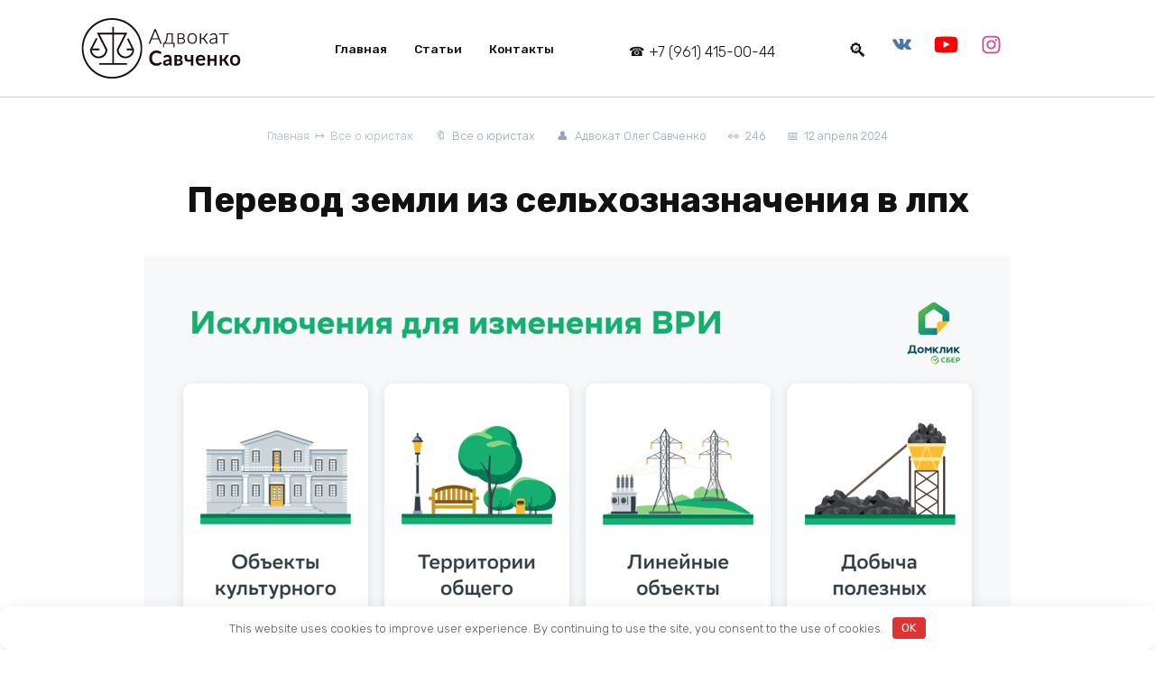

--- FILE ---
content_type: text/html; charset=UTF-8
request_url: https://advokat-savchenko.ru/perevod-zemli-iz-selhoznaznacheniya-v-lph/
body_size: 13346
content:
<!doctype html> <html lang="ru-RU" prefix="og: https://ogp.me/ns#"> <head> <meta charset="UTF-8"> <meta name="viewport" content="width=device-width, initial-scale=1"> <script>
window.koko_analytics = {"url":"https:\/\/advokat-savchenko.ru\/wp-admin\/admin-ajax.php?action=koko_analytics_collect","site_url":"https:\/\/advokat-savchenko.ru","post_id":56,"path":"\/perevod-zemli-iz-selhoznaznacheniya-v-lph\/","method":"cookie","use_cookie":true};
</script> <title>Перевод земли из сельхозназначения в лпх - advokat-savchenko.ru</title> <meta name="description" content="Сельхозназначение – это предназначение земельных участков для сельского хозяйства.​ Личное подсобное хозяйство (ЛПХ) – форма хозяйствования‚ связанная с"/> <meta name="robots" content="index, follow, max-snippet:-1, max-video-preview:-1, max-image-preview:large"/> <link rel="canonical" href="https://advokat-savchenko.ru/perevod-zemli-iz-selhoznaznacheniya-v-lph/"/> <meta property="og:locale" content="ru_RU"/> <meta property="og:type" content="article"/> <meta property="og:title" content="Перевод земли из сельхозназначения в лпх - advokat-savchenko.ru"/> <meta property="og:description" content="Сельхозназначение – это предназначение земельных участков для сельского хозяйства.​ Личное подсобное хозяйство (ЛПХ) – форма хозяйствования‚ связанная с"/> <meta property="og:url" content="https://advokat-savchenko.ru/perevod-zemli-iz-selhoznaznacheniya-v-lph/"/> <meta property="og:site_name" content="Адвокат Олег Савченко"/> <meta property="article:section" content="Все о юристах"/> <meta property="og:updated_time" content="2024-04-13T13:22:17+01:00"/> <meta property="og:image" content="https://advokat-savchenko.ru/wp-content/uploads/2024/04/perevod-zemli-iz-selhoznaznacheniya-v-lph.png"/> <meta property="og:image:secure_url" content="https://advokat-savchenko.ru/wp-content/uploads/2024/04/perevod-zemli-iz-selhoznaznacheniya-v-lph.png"/> <meta property="og:image:width" content="960"/> <meta property="og:image:height" content="621"/> <meta property="og:image:alt" content="Перевод земли из сельхозназначения в лпх"/> <meta property="og:image:type" content="image/png"/> <meta property="article:published_time" content="2024-04-12T15:39:40+01:00"/> <meta property="article:modified_time" content="2024-04-13T13:22:17+01:00"/> <meta name="twitter:card" content="summary_large_image"/> <meta name="twitter:title" content="Перевод земли из сельхозназначения в лпх - advokat-savchenko.ru"/> <meta name="twitter:description" content="Сельхозназначение – это предназначение земельных участков для сельского хозяйства.​ Личное подсобное хозяйство (ЛПХ) – форма хозяйствования‚ связанная с"/> <meta name="twitter:image" content="https://advokat-savchenko.ru/wp-content/uploads/2024/04/perevod-zemli-iz-selhoznaznacheniya-v-lph.png"/> <meta name="twitter:label1" content="Автор"/> <meta name="twitter:data1" content="Адвокат Олег Савченко"/> <meta name="twitter:label2" content="Время чтения"/> <meta name="twitter:data2" content="3 минуты"/> <link rel='dns-prefetch' href='//fonts.googleapis.com'/> <style id='wp-img-auto-sizes-contain-inline-css'> img:is([sizes=auto i],[sizes^="auto," i]){contain-intrinsic-size:3000px 1500px} /*# sourceURL=wp-img-auto-sizes-contain-inline-css */ </style> <style id='classic-theme-styles-inline-css'> /*! This file is auto-generated */ .wp-block-button__link{color:#fff;background-color:#32373c;border-radius:9999px;box-shadow:none;text-decoration:none;padding:calc(.667em + 2px) calc(1.333em + 2px);font-size:1.125em}.wp-block-file__button{background:#32373c;color:#fff;text-decoration:none} /*# sourceURL=/wp-includes/css/classic-themes.min.css */ </style> <link rel='stylesheet' id='google-fonts-css' href='https://fonts.googleapis.com/css?family=Rubik%3A300%2C400%2C400i%2C500%2C700&#038;subset=cyrillic&#038;display=swap' media='all'/> <link rel='stylesheet' id='bono-style-css' href='https://advokat-savchenko.ru/wp-content/themes/bono/assets/css/style.min.css' media='all'/> <script src="https://advokat-savchenko.ru/wp-includes/js/jquery/jquery.min.js" id="jquery-core-js"></script> <script src="https://advokat-savchenko.ru/wp-includes/js/jquery/jquery-migrate.min.js" id="jquery-migrate-js"></script> <style>.pseudo-clearfy-link { color: #008acf; cursor: pointer;}.pseudo-clearfy-link:hover { text-decoration: none;}</style><link rel="preload" href="https://advokat-savchenko.ru/wp-content/themes/bono/assets/fonts/wpshop-core.ttf" as="font" crossorigin><link rel="icon" href="https://advokat-savchenko.ru/wp-content/uploads/2024/04/cropped-snimok-ekrana-2024-04-17-v-12.12.27-1-32x32.png" sizes="32x32"/> <link rel="icon" href="https://advokat-savchenko.ru/wp-content/uploads/2024/04/cropped-snimok-ekrana-2024-04-17-v-12.12.27-1-192x192.png" sizes="192x192"/> <link rel="apple-touch-icon" href="https://advokat-savchenko.ru/wp-content/uploads/2024/04/cropped-snimok-ekrana-2024-04-17-v-12.12.27-1-180x180.png"/> <meta name="msapplication-TileImage" content="https://advokat-savchenko.ru/wp-content/uploads/2024/04/cropped-snimok-ekrana-2024-04-17-v-12.12.27-1-270x270.png"/> <style>.clearfy-cookie { position:fixed; left:0; right:0; bottom:0; padding:12px; color:#555555; background:#ffffff; box-shadow:0 3px 20px -5px rgba(41, 44, 56, 0.2); z-index:9999; font-size: 13px; border-radius: 12px; transition: .3s; }.clearfy-cookie--left { left: 20px; bottom: 20px; right: auto; max-width: 400px; margin-right: 20px; }.clearfy-cookie--right { left: auto; bottom: 20px; right: 20px; max-width: 400px; margin-left: 20px; }.clearfy-cookie.clearfy-cookie-hide { transform: translateY(150%) translateZ(0); opacity: 0; }.clearfy-cookie-container { max-width:1170px; margin:0 auto; text-align:center; }.clearfy-cookie-accept { background:#dd3333; color:#fff; border:0; padding:.2em .8em; margin: 0 0 0 .5em; font-size: 13px; border-radius: 4px; cursor: pointer; }.clearfy-cookie-accept:hover,.clearfy-cookie-accept:focus { opacity: .9; }</style> <script type="text/javascript">
    (function(c,l,a,r,i,t,y){
        c[a]=c[a]||function(){(c[a].q=c[a].q||[]).push(arguments)};
        t=l.createElement(r);t.async=1;t.src="https://www.clarity.ms/tag/"+i;
        y=l.getElementsByTagName(r)[0];y.parentNode.insertBefore(t,y);
    })(window, document, "clarity", "script", "paqnag55ku");
</script><style id='global-styles-inline-css'>
:root{--wp--preset--aspect-ratio--square: 1;--wp--preset--aspect-ratio--4-3: 4/3;--wp--preset--aspect-ratio--3-4: 3/4;--wp--preset--aspect-ratio--3-2: 3/2;--wp--preset--aspect-ratio--2-3: 2/3;--wp--preset--aspect-ratio--16-9: 16/9;--wp--preset--aspect-ratio--9-16: 9/16;--wp--preset--color--black: #000000;--wp--preset--color--cyan-bluish-gray: #abb8c3;--wp--preset--color--white: #ffffff;--wp--preset--color--pale-pink: #f78da7;--wp--preset--color--vivid-red: #cf2e2e;--wp--preset--color--luminous-vivid-orange: #ff6900;--wp--preset--color--luminous-vivid-amber: #fcb900;--wp--preset--color--light-green-cyan: #7bdcb5;--wp--preset--color--vivid-green-cyan: #00d084;--wp--preset--color--pale-cyan-blue: #8ed1fc;--wp--preset--color--vivid-cyan-blue: #0693e3;--wp--preset--color--vivid-purple: #9b51e0;--wp--preset--gradient--vivid-cyan-blue-to-vivid-purple: linear-gradient(135deg,rgb(6,147,227) 0%,rgb(155,81,224) 100%);--wp--preset--gradient--light-green-cyan-to-vivid-green-cyan: linear-gradient(135deg,rgb(122,220,180) 0%,rgb(0,208,130) 100%);--wp--preset--gradient--luminous-vivid-amber-to-luminous-vivid-orange: linear-gradient(135deg,rgb(252,185,0) 0%,rgb(255,105,0) 100%);--wp--preset--gradient--luminous-vivid-orange-to-vivid-red: linear-gradient(135deg,rgb(255,105,0) 0%,rgb(207,46,46) 100%);--wp--preset--gradient--very-light-gray-to-cyan-bluish-gray: linear-gradient(135deg,rgb(238,238,238) 0%,rgb(169,184,195) 100%);--wp--preset--gradient--cool-to-warm-spectrum: linear-gradient(135deg,rgb(74,234,220) 0%,rgb(151,120,209) 20%,rgb(207,42,186) 40%,rgb(238,44,130) 60%,rgb(251,105,98) 80%,rgb(254,248,76) 100%);--wp--preset--gradient--blush-light-purple: linear-gradient(135deg,rgb(255,206,236) 0%,rgb(152,150,240) 100%);--wp--preset--gradient--blush-bordeaux: linear-gradient(135deg,rgb(254,205,165) 0%,rgb(254,45,45) 50%,rgb(107,0,62) 100%);--wp--preset--gradient--luminous-dusk: linear-gradient(135deg,rgb(255,203,112) 0%,rgb(199,81,192) 50%,rgb(65,88,208) 100%);--wp--preset--gradient--pale-ocean: linear-gradient(135deg,rgb(255,245,203) 0%,rgb(182,227,212) 50%,rgb(51,167,181) 100%);--wp--preset--gradient--electric-grass: linear-gradient(135deg,rgb(202,248,128) 0%,rgb(113,206,126) 100%);--wp--preset--gradient--midnight: linear-gradient(135deg,rgb(2,3,129) 0%,rgb(40,116,252) 100%);--wp--preset--font-size--small: 19.5px;--wp--preset--font-size--medium: 20px;--wp--preset--font-size--large: 36.5px;--wp--preset--font-size--x-large: 42px;--wp--preset--font-size--normal: 22px;--wp--preset--font-size--huge: 49.5px;--wp--preset--spacing--20: 0.44rem;--wp--preset--spacing--30: 0.67rem;--wp--preset--spacing--40: 1rem;--wp--preset--spacing--50: 1.5rem;--wp--preset--spacing--60: 2.25rem;--wp--preset--spacing--70: 3.38rem;--wp--preset--spacing--80: 5.06rem;--wp--preset--shadow--natural: 6px 6px 9px rgba(0, 0, 0, 0.2);--wp--preset--shadow--deep: 12px 12px 50px rgba(0, 0, 0, 0.4);--wp--preset--shadow--sharp: 6px 6px 0px rgba(0, 0, 0, 0.2);--wp--preset--shadow--outlined: 6px 6px 0px -3px rgb(255, 255, 255), 6px 6px rgb(0, 0, 0);--wp--preset--shadow--crisp: 6px 6px 0px rgb(0, 0, 0);}:where(.is-layout-flex){gap: 0.5em;}:where(.is-layout-grid){gap: 0.5em;}body .is-layout-flex{display: flex;}.is-layout-flex{flex-wrap: wrap;align-items: center;}.is-layout-flex > :is(*, div){margin: 0;}body .is-layout-grid{display: grid;}.is-layout-grid > :is(*, div){margin: 0;}:where(.wp-block-columns.is-layout-flex){gap: 2em;}:where(.wp-block-columns.is-layout-grid){gap: 2em;}:where(.wp-block-post-template.is-layout-flex){gap: 1.25em;}:where(.wp-block-post-template.is-layout-grid){gap: 1.25em;}.has-black-color{color: var(--wp--preset--color--black) !important;}.has-cyan-bluish-gray-color{color: var(--wp--preset--color--cyan-bluish-gray) !important;}.has-white-color{color: var(--wp--preset--color--white) !important;}.has-pale-pink-color{color: var(--wp--preset--color--pale-pink) !important;}.has-vivid-red-color{color: var(--wp--preset--color--vivid-red) !important;}.has-luminous-vivid-orange-color{color: var(--wp--preset--color--luminous-vivid-orange) !important;}.has-luminous-vivid-amber-color{color: var(--wp--preset--color--luminous-vivid-amber) !important;}.has-light-green-cyan-color{color: var(--wp--preset--color--light-green-cyan) !important;}.has-vivid-green-cyan-color{color: var(--wp--preset--color--vivid-green-cyan) !important;}.has-pale-cyan-blue-color{color: var(--wp--preset--color--pale-cyan-blue) !important;}.has-vivid-cyan-blue-color{color: var(--wp--preset--color--vivid-cyan-blue) !important;}.has-vivid-purple-color{color: var(--wp--preset--color--vivid-purple) !important;}.has-black-background-color{background-color: var(--wp--preset--color--black) !important;}.has-cyan-bluish-gray-background-color{background-color: var(--wp--preset--color--cyan-bluish-gray) !important;}.has-white-background-color{background-color: var(--wp--preset--color--white) !important;}.has-pale-pink-background-color{background-color: var(--wp--preset--color--pale-pink) !important;}.has-vivid-red-background-color{background-color: var(--wp--preset--color--vivid-red) !important;}.has-luminous-vivid-orange-background-color{background-color: var(--wp--preset--color--luminous-vivid-orange) !important;}.has-luminous-vivid-amber-background-color{background-color: var(--wp--preset--color--luminous-vivid-amber) !important;}.has-light-green-cyan-background-color{background-color: var(--wp--preset--color--light-green-cyan) !important;}.has-vivid-green-cyan-background-color{background-color: var(--wp--preset--color--vivid-green-cyan) !important;}.has-pale-cyan-blue-background-color{background-color: var(--wp--preset--color--pale-cyan-blue) !important;}.has-vivid-cyan-blue-background-color{background-color: var(--wp--preset--color--vivid-cyan-blue) !important;}.has-vivid-purple-background-color{background-color: var(--wp--preset--color--vivid-purple) !important;}.has-black-border-color{border-color: var(--wp--preset--color--black) !important;}.has-cyan-bluish-gray-border-color{border-color: var(--wp--preset--color--cyan-bluish-gray) !important;}.has-white-border-color{border-color: var(--wp--preset--color--white) !important;}.has-pale-pink-border-color{border-color: var(--wp--preset--color--pale-pink) !important;}.has-vivid-red-border-color{border-color: var(--wp--preset--color--vivid-red) !important;}.has-luminous-vivid-orange-border-color{border-color: var(--wp--preset--color--luminous-vivid-orange) !important;}.has-luminous-vivid-amber-border-color{border-color: var(--wp--preset--color--luminous-vivid-amber) !important;}.has-light-green-cyan-border-color{border-color: var(--wp--preset--color--light-green-cyan) !important;}.has-vivid-green-cyan-border-color{border-color: var(--wp--preset--color--vivid-green-cyan) !important;}.has-pale-cyan-blue-border-color{border-color: var(--wp--preset--color--pale-cyan-blue) !important;}.has-vivid-cyan-blue-border-color{border-color: var(--wp--preset--color--vivid-cyan-blue) !important;}.has-vivid-purple-border-color{border-color: var(--wp--preset--color--vivid-purple) !important;}.has-vivid-cyan-blue-to-vivid-purple-gradient-background{background: var(--wp--preset--gradient--vivid-cyan-blue-to-vivid-purple) !important;}.has-light-green-cyan-to-vivid-green-cyan-gradient-background{background: var(--wp--preset--gradient--light-green-cyan-to-vivid-green-cyan) !important;}.has-luminous-vivid-amber-to-luminous-vivid-orange-gradient-background{background: var(--wp--preset--gradient--luminous-vivid-amber-to-luminous-vivid-orange) !important;}.has-luminous-vivid-orange-to-vivid-red-gradient-background{background: var(--wp--preset--gradient--luminous-vivid-orange-to-vivid-red) !important;}.has-very-light-gray-to-cyan-bluish-gray-gradient-background{background: var(--wp--preset--gradient--very-light-gray-to-cyan-bluish-gray) !important;}.has-cool-to-warm-spectrum-gradient-background{background: var(--wp--preset--gradient--cool-to-warm-spectrum) !important;}.has-blush-light-purple-gradient-background{background: var(--wp--preset--gradient--blush-light-purple) !important;}.has-blush-bordeaux-gradient-background{background: var(--wp--preset--gradient--blush-bordeaux) !important;}.has-luminous-dusk-gradient-background{background: var(--wp--preset--gradient--luminous-dusk) !important;}.has-pale-ocean-gradient-background{background: var(--wp--preset--gradient--pale-ocean) !important;}.has-electric-grass-gradient-background{background: var(--wp--preset--gradient--electric-grass) !important;}.has-midnight-gradient-background{background: var(--wp--preset--gradient--midnight) !important;}.has-small-font-size{font-size: var(--wp--preset--font-size--small) !important;}.has-medium-font-size{font-size: var(--wp--preset--font-size--medium) !important;}.has-large-font-size{font-size: var(--wp--preset--font-size--large) !important;}.has-x-large-font-size{font-size: var(--wp--preset--font-size--x-large) !important;}
/*# sourceURL=global-styles-inline-css */
</style>
</head> <body class="wp-singular post-template-default single single-post postid-56 single-format-standard wp-embed-responsive wp-theme-bono woocommerce-active sidebar-none"> <div id="page" class="site"> <a class="skip-link screen-reader-text" href="#content"><!--noindex-->Перейти к содержанию<!--/noindex--></a> <header id="masthead" class="site-header site-header--style-1 full" itemscope itemtype="http://schema.org/WPHeader"> <div class="site-header-inner fixed"> <div class="humburger js-humburger"><span></span><span></span><span></span></div> <div class="site-branding"> <div class="site-logotype"><a href="https://advokat-savchenko.ru/"><img src="http://advokat-savchenko.ru/wp-content/uploads/2024/04/logo_as.png" alt="advokat-savchenko.ru"></a></div></div><!-- .site-branding --> <div class="top-menu"><ul id="top-menu" class="menu"><li id="menu-item-311" class="menu-item menu-item-type-post_type menu-item-object-page menu-item-home menu-item-311"><a href="https://advokat-savchenko.ru/">Главная</a></li> <li id="menu-item-312" class="menu-item menu-item-type-post_type menu-item-object-page current_page_parent menu-item-312"><a href="https://advokat-savchenko.ru/stati/">Статьи</a></li> <li id="menu-item-318" class="menu-item menu-item-type-post_type menu-item-object-page menu-item-318"><a href="https://advokat-savchenko.ru/kontakty/">Контакты</a></li> </ul></div> <div class="header-phone"> <div class="header-phone__item"><a href="tel:%2B79614150044">+7 (961) 415-00-44</a></div> </div> <div class="header-search header-search--compact"> <span class="header-search-ico js-header-search-ico"></span> <form role="search" method="get" class="search-form" action="https://advokat-savchenko.ru/"> <label> <span class="screen-reader-text">Search for:</span> <input type="search" class="search-field" placeholder="Поиск..." value="" name="s"> </label> <button type="submit" class="search-submit"></button> </form> </div> <div class="social-links"> <div class="social-buttons social-buttons--square"> <span class="social-button social-button--vkontakte js-link" data-href="aHR0cHM6Ly92ay5jb20vcHVibGljMTkxMzQ3MjM5" data-target="_blank"></span><span class="social-button social-button--youtube js-link" data-href="aHR0cHM6Ly93d3cueW91dHViZS5jb20vY2hhbm5lbC9VQ043RWpEdmlFSWJTRjl0U1JHc0NDQ1E=" data-target="_blank"></span><span class="social-button social-button--instagram js-link" data-href="dHRwczovL3d3dy5pbnN0YWdyYW0uY29tL2Jhbmtyb3RzdHZvLmFkdm9rYXQucm5k" data-target="_blank"></span> </div> </div> </div> </header><!-- #masthead --> <div class="mobile-menu-placeholder js-mobile-menu-placeholder"></div> <div id="content" class="site-content fixed"> <div class="site-content-inner"> <div id="primary" class="content-area" itemscope itemtype="http://schema.org/Article"> <main id="main" class="site-main article-card"> <article id="post-56" class="article-post post-56 post type-post status-publish format-standard category-uncategorised"> <div class="article-meta"> <div class="breadcrumb" itemscope itemtype="http://schema.org/BreadcrumbList"><span class="breadcrumb-item" itemprop="itemListElement" itemscope itemtype="http://schema.org/ListItem"><a href="https://advokat-savchenko.ru/" itemprop="item"><span itemprop="name">Главная</span></a><meta itemprop="position" content="0"></span>&nbsp;&nbsp;<span class="wci-chevron-right"></span>&nbsp;&nbsp;<span class="breadcrumb-item" itemprop="itemListElement" itemscope itemtype="http://schema.org/ListItem"><a href="https://advokat-savchenko.ru/category/uncategorised/" itemprop="item"><span itemprop="name">Все о юристах</span></a><meta itemprop="position" content="1"></span></div> <span class="entry-category"><a href="https://advokat-savchenko.ru/category/uncategorised/" itemprop="articleSection">Все о юристах</a></span> <span class="entry-author" itemprop="author">Адвокат Олег Савченко</span> <span class="entry-views js-views-count" data-post_id="56">246</span> <span class="entry-date"><time itemprop="datePublished" datetime="2024-04-12">12 апреля 2024</time></span> </div> <h1 class="entry-title" itemprop="headline">Перевод земли из сельхозназначения в лпх</h1> <div class="entry-image"> <img width="960" height="621" src="https://advokat-savchenko.ru/wp-content/uploads/2024/04/perevod-zemli-iz-selhoznaznacheniya-v-lph.png" class="attachment-post-thumbnail size-post-thumbnail wp-post-image" alt="" itemprop="image" decoding="async" fetchpriority="high" srcset="https://advokat-savchenko.ru/wp-content/uploads/2024/04/perevod-zemli-iz-selhoznaznacheniya-v-lph.png 960w, https://advokat-savchenko.ru/wp-content/uploads/2024/04/perevod-zemli-iz-selhoznaznacheniya-v-lph-300x194.png 300w, https://advokat-savchenko.ru/wp-content/uploads/2024/04/perevod-zemli-iz-selhoznaznacheniya-v-lph-768x497.png 768w" sizes="(max-width: 960px) 100vw, 960px"/> </div> <div class="entry-content" itemprop="articleBody"> <div class="table-of-contents open"><div class="table-of-contents__header"><span class="table-of-contents__hide js-table-of-contents-hide">Содержание</span></div><ol class="table-of-contents__list js-table-of-contents-list"> <li class="level-1"><a href="#opredelenie-selhoznaznacheniya-i-lph">Определение сельхозназначения и ЛПХ</a></li><li class="level-1"><a href="#protsedura-perevoda-zemli-iz-selhoznaznacheniya">Процедура перевода земли из сельхозназначения в ЛПХ</a></li><li class="level-1"><a href="#osobennosti-ispolzovaniya-zemli-v-lph">Особенности использования земли в ЛПХ</a></li><li class="level-1"><a href="#pravovye-aspekty-perevoda-zemli-v-lph">Правовые аспекты перевода земли в ЛПХ</a></li><li class="level-1"><a href="#primery-uspeshnogo-ispolzovaniya-zemli-v">Примеры успешного использования земли в ЛПХ</a></li></ol></div><h2 id="opredelenie-selhoznaznacheniya-i-lph">Определение сельхозназначения и ЛПХ</h2> <p><b>Сельхозназначение</b> – это предназначение земельных участков для сельского хозяйства.​ <b>Личное подсобное хозяйство (ЛПХ)</b> – форма хозяйствования‚ связанная с производством сельскохозяйственной продукции для личного потребления. Важно понимать разницу между этими понятиями для корректного использования земли.​</p> <h2 id="protsedura-perevoda-zemli-iz-selhoznaznacheniya">Процедура перевода земли из сельхозназначения в ЛПХ</h2> <p>Для перевода земли из сельхозназначения в ЛПХ необходимо следовать определенной процедуре. В первую очередь‚ необходимо обратиться в местный участковый земельный комитет для получения информации о возможности смены использования участка.​</p> <p>Затем необходимо предоставить заявление о намерении смены использования земли‚ указав причины такого изменения. Документы необходимо подкрепить официальными документами‚ удостоверяющими личность владельца.​</p> <p>После подачи заявления и предоставления документов‚ земельный комитет проведет экспертизу земельного участка с учетом его ландшафтных особенностей и агротехнических условий.​ Решение о возможности перевода земли в ЛПХ принимается на основе результатов экспертизы.</p> <p>Если заявление о переводе участка в ЛПХ удовлетворено‚ органы земельного управления выдают соответствующее разрешение на изменение назначения земли и вносят информацию в установленные реестры и кадастр.​</p> <p>Важно помнить‚ что перевод земли из сельхозназначения в ЛПХ возможен в соответствии с законодательством о земле и требует оформления всех необходимых документов в установленном порядке.​</p> <h2 id="osobennosti-ispolzovaniya-zemli-v-lph">Особенности использования земли в ЛПХ</h2> <p>Личное подсобное хозяйство (ЛПХ) предполагает использование земельного участка для собственных нужд в производстве продукции.​ Особенности использования земли в ЛПХ включают⁚</p> <ul> <li><b>Многофункциональность⁚</b> Участок в ЛПХ может быть использован для выращивания овощей‚ фруктов‚ зерновых‚ содержания домашнего скота или птицы‚ а также для озеленения или создания пастбища.</li> <li><b>Ограниченность площади⁚</b> Объем земли в ЛПХ обычно ограничен законом и зависит от количества членов семьи‚ занимающихся этим видом хозяйственной деятельности;</li> <li><b>Соблюдение экологических стандартов⁚</b> При использовании участка в ЛПХ необходимо учитывать экологические и санитарно-гигиенические стандарты для производства качественной и безопасной продукции.​</li> <li><b>Личный труд⁚</b> В ЛПХ основной труд ведется лично владельцем участка или членами его семьи‚ что подчеркивает индивидуальный и личный характер такого хозяйствования.​</li> <li><b>Социальная значимость⁚</b> ЛПХ способствует обеспечению семьи свежей и качественной продукцией‚ а также развитию навыков домашнего хозяйства у членов семьи.​</li> </ul> <p>Осознанное использование участка земли в ЛПХ требует ответственности‚ трудолюбия и знаний в области сельского хозяйства и садоводства.​</p> <h2 id="pravovye-aspekty-perevoda-zemli-v-lph">Правовые аспекты перевода земли в ЛПХ</h2> <p>Перевод земли из сельхозназначения в ЛПХ – процесс‚ который регулируется законодательством о земле и выделяет ряд правовых аспектов‚ которые необходимо учитывать⁚</p> <ul> <li><b>Соблюдение законодательства⁚</b> Перевод земли должен осуществляться в соответствии с местными и федеральными законами‚ регулирующими земельные отношения и условия использования земельных участков.​</li> <li><b>Оформление документов⁚</b> Для смены назначения земли на ЛПХ необходимо оформить соответствующие документы‚ подтверждающие согласие органов управления земельными ресурсами на такое изменение.​</li> <li><b>Условия использования земли⁚</b> Владелец участка‚ использующий его в ЛПХ‚ обязан соблюдать установленные правила использования земли‚ не нарушать экологические нормы‚ а также поддерживать участок в соответствующем состоянии.</li> <li><b>Ответственность за нарушения⁚</b> Нарушение правил использования земли в ЛПХ может повлечь за собой административные или даже уголовные санкции в зависимости от характера нарушения и уровня ущерба окружающей среде.</li> <li><b>Контроль и мониторинг⁚</b> Органы управления земельными ресурсами могут осуществлять контроль и мониторинг за использованием участка в ЛПХ для обеспечения соблюдения законодательства и условий перевода земли.​</li> </ul> <p>Важно проводить все действия по переводу земли в ЛПХ в рамках действующего законодательства и соблюдать установленные правила и требования для легального и ответственного использования земельного участка.​</p> <h2 id="primery-uspeshnogo-ispolzovaniya-zemli-v">Примеры успешного использования земли в ЛПХ</h2> <p>Существует множество примеров успешного использования земли в личном подсобном хозяйстве (ЛПХ)‚ где владельцы демонстрируют высокий уровень организации и эффективное хозяйствование⁚</p> <ul> <li><b>Семейные фермерские хозяйства⁚</b> Многие семьи объединяются для развития сельскохозяйственного бизнеса на основе ЛПХ‚ производя разнообразную продукцию для реализации на рынке.​</li> <li><b>Овощеводство и садоводство⁚</b> Отдельные владельцы участков специализируются на выращивании овощей‚ фруктов и ягод‚ создавая уникальные сорта и получая высокие урожаи.</li> <li><b>Пчеловодство и медоводство⁚</b> Многие хозяйства в ЛПХ занимаются содержанием пчел и производством меда‚ предлагая натуральную и качественную продукцию пчеловодства.​</li> <li><b>Малые животноводческие фермы⁚</b> Владельцы участков разводят малый домашний скот – куры‚ кролики‚ овцы и даже мини-коровы‚ обеспечивая семью свежими продуктами и расширяя ассортимент продукции.​</li> <li><b>Экологически чистое производство⁚</b> Некоторые заводы и хозяйства в ЛПХ уделяют особое внимание охране окружающей среды‚ минимизируя применение химических удобрений и пестицидов.</li> </ul> <p>Эти примеры показывают‚ что использование земли в рамках ЛПХ может быть не только прибыльным‚ но и способствовать производству качественной и экологически чистой продукции.​</p> </div><!-- .entry-content --> </article> <div class="entry-social"> <div class="social-buttons"><span class="social-button social-button--vkontakte" data-social="vkontakte" data-image="https://advokat-savchenko.ru/wp-content/uploads/2024/04/perevod-zemli-iz-selhoznaznacheniya-v-lph-150x150.png"></span><span class="social-button social-button--facebook" data-social="facebook"></span><span class="social-button social-button--telegram" data-social="telegram"></span><span class="social-button social-button--odnoklassniki" data-social="odnoklassniki"></span><span class="social-button social-button--twitter" data-social="twitter"></span><span class="social-button social-button--sms" data-social="sms"></span><span class="social-button social-button--whatsapp" data-social="whatsapp"></span></div> </div> <!--noindex--> <div class="author-box"> <div class="author-info"> <div class="author-box__ava"> <img alt='' src='https://secure.gravatar.com/avatar/f1318db884e3397c9f6d9be026a3c6924c615da61960a73ab8464b5ae3629ad7?s=70&#038;d=mm&#038;r=g' srcset='https://secure.gravatar.com/avatar/f1318db884e3397c9f6d9be026a3c6924c615da61960a73ab8464b5ae3629ad7?s=140&#038;d=mm&#038;r=g 2x' class='avatar avatar-70 photo' height='70' width='70' decoding='async'/> </div> <div class="author-box__body"> <div class="author-box__author"> <a href ="https://advokat-savchenko.ru/author/e-16569973/" target="_blank">Адвокат Олег Савченко</a> </div> <div class="author-box__description"> <!--noindex--><p>Адвокат Савченко Олег Сергеевич является адвокатом РОКА «Правовой центр». Окончив юридический факультет Южного Университета (ИУБиП) по гражданско-правовому профилю, адвокат Савченко прошёл адвокатскую стажировку, после чего получил статус адвоката.</p> <!--/noindex--> </div> <div class="author-box__social"> <div class="author-box__social-title">Профили автора</div> <div class="social-links"> <div class="social-buttons social-buttons--square social-buttons--circle"> <span class="social-button social-button--vkontakte js-link" data-href="aHR0cHM6Ly92ay5jb20vcHVibGljMTkxMzQ3MjM5" data-target="_blank"></span><span class="social-button social-button--youtube js-link" data-href="aHR0cHM6Ly93d3cueW91dHViZS5jb20vY2hhbm5lbC9VQ043RWpEdmlFSWJTRjl0U1JHc0NDQ1E=" data-target="_blank"></span><span class="social-button social-button--instagram js-link" data-href="aHR0cHM6Ly93d3cuaW5zdGFncmFtLmNvbS9iYW5rcm90c3R2by5hZHZva2F0LnJuZA==" data-target="_blank"></span> </div> </div> </div> </div> </div> <div class="author-box__rating"> <div class="author-box__rating-title">Оцените статью</div> <div class="wp-star-rating js-star-rating star-rating--score-0" data-post-id="56" data-rating-count="0" data-rating-sum="0" data-rating-value="0"><span class="star-rating-item js-star-rating-item" data-score="1"><svg aria-hidden="true" role="img" xmlns="http://www.w3.org/2000/svg" viewBox="0 0 576 512" class="i-ico"><path fill="currentColor" d="M259.3 17.8L194 150.2 47.9 171.5c-26.2 3.8-36.7 36.1-17.7 54.6l105.7 103-25 145.5c-4.5 26.3 23.2 46 46.4 33.7L288 439.6l130.7 68.7c23.2 12.2 50.9-7.4 46.4-33.7l-25-145.5 105.7-103c19-18.5 8.5-50.8-17.7-54.6L382 150.2 316.7 17.8c-11.7-23.6-45.6-23.9-57.4 0z" class="ico-star"></path></svg></span><span class="star-rating-item js-star-rating-item" data-score="2"><svg aria-hidden="true" role="img" xmlns="http://www.w3.org/2000/svg" viewBox="0 0 576 512" class="i-ico"><path fill="currentColor" d="M259.3 17.8L194 150.2 47.9 171.5c-26.2 3.8-36.7 36.1-17.7 54.6l105.7 103-25 145.5c-4.5 26.3 23.2 46 46.4 33.7L288 439.6l130.7 68.7c23.2 12.2 50.9-7.4 46.4-33.7l-25-145.5 105.7-103c19-18.5 8.5-50.8-17.7-54.6L382 150.2 316.7 17.8c-11.7-23.6-45.6-23.9-57.4 0z" class="ico-star"></path></svg></span><span class="star-rating-item js-star-rating-item" data-score="3"><svg aria-hidden="true" role="img" xmlns="http://www.w3.org/2000/svg" viewBox="0 0 576 512" class="i-ico"><path fill="currentColor" d="M259.3 17.8L194 150.2 47.9 171.5c-26.2 3.8-36.7 36.1-17.7 54.6l105.7 103-25 145.5c-4.5 26.3 23.2 46 46.4 33.7L288 439.6l130.7 68.7c23.2 12.2 50.9-7.4 46.4-33.7l-25-145.5 105.7-103c19-18.5 8.5-50.8-17.7-54.6L382 150.2 316.7 17.8c-11.7-23.6-45.6-23.9-57.4 0z" class="ico-star"></path></svg></span><span class="star-rating-item js-star-rating-item" data-score="4"><svg aria-hidden="true" role="img" xmlns="http://www.w3.org/2000/svg" viewBox="0 0 576 512" class="i-ico"><path fill="currentColor" d="M259.3 17.8L194 150.2 47.9 171.5c-26.2 3.8-36.7 36.1-17.7 54.6l105.7 103-25 145.5c-4.5 26.3 23.2 46 46.4 33.7L288 439.6l130.7 68.7c23.2 12.2 50.9-7.4 46.4-33.7l-25-145.5 105.7-103c19-18.5 8.5-50.8-17.7-54.6L382 150.2 316.7 17.8c-11.7-23.6-45.6-23.9-57.4 0z" class="ico-star"></path></svg></span><span class="star-rating-item js-star-rating-item" data-score="5"><svg aria-hidden="true" role="img" xmlns="http://www.w3.org/2000/svg" viewBox="0 0 576 512" class="i-ico"><path fill="currentColor" d="M259.3 17.8L194 150.2 47.9 171.5c-26.2 3.8-36.7 36.1-17.7 54.6l105.7 103-25 145.5c-4.5 26.3 23.2 46 46.4 33.7L288 439.6l130.7 68.7c23.2 12.2 50.9-7.4 46.4-33.7l-25-145.5 105.7-103c19-18.5 8.5-50.8-17.7-54.6L382 150.2 316.7 17.8c-11.7-23.6-45.6-23.9-57.4 0z" class="ico-star"></path></svg></span></div> </div> </div> <!--/noindex--> <meta itemscope itemprop="mainEntityOfPage" itemType="https://schema.org/WebPage" itemid="https://advokat-savchenko.ru/perevod-zemli-iz-selhoznaznacheniya-v-lph/" content="Перевод земли из сельхозназначения в лпх"> <meta itemprop="dateModified" content="2024-04-13"> <div itemprop="publisher" itemscope itemtype="https://schema.org/Organization" style="display: none;"><div itemprop="logo" itemscope itemtype="https://schema.org/ImageObject"><img itemprop="url image" src="http://advokat-savchenko.ru/wp-content/uploads/2024/04/logo_as.png" alt="advokat-savchenko.ru"></div><meta itemprop="name" content="advokat-savchenko.ru"><meta itemprop="telephone" content="advokat-savchenko.ru"><meta itemprop="address" content="https://advokat-savchenko.ru"></div> <div class="related-posts fixed"> <div class="related-posts__header">Вам также может понравиться</div> <div class="post-cards post-cards--related"> <div class="post-card post-card--related post-card--thumbnail-no"> <div class="post-card__body"> <div class="post-card__title"><a href="https://advokat-savchenko.ru/yuridicheskie-aspekty-mayninga/">Юридические аспекты майнинга криптовалюты в России (2025): что нужно знать юридическим лицам</a></div><div class="post-card__description">Россия в 2024 году сформировала правовые рамки для</div><div class="post-card__meta"><span class="post-card__comments">0</span><span class="post-card__views">1.3k.</span></div> </div> </div> <div class="post-card post-card--related"> <div class="post-card__thumbnail"> <div class="post-card__thumbnail-image" style="background-image: url(https://advokat-savchenko.ru/wp-content/uploads/2024/06/soglashenie-ob-opredelenii-doley-v-obschem-imuschestve-poryadok-i-nyuansy.jpg)"></div> </div> <div class="post-card__body"> <div class="post-card__title"><a href="https://advokat-savchenko.ru/soglashenie-ob-opredelenii-doley-v-obschem-imuschestve-poryadok-i-nyuansy/">Соглашение об определении долей в общем имуществе: порядок и нюансы</a></div><div class="post-card__description">В современных реалиях вопросы, касающиеся общей собственности</div><div class="post-card__meta"><span class="post-card__comments">0</span><span class="post-card__views">1.4k.</span></div> </div> </div> <div class="post-card post-card--related"> <div class="post-card__thumbnail"> <div class="post-card__thumbnail-image" style="background-image: url(https://advokat-savchenko.ru/wp-content/uploads/2024/06/kabalnaya-sdelka-chto-eto-takoe-i-kak-izbezhat.jpg)"></div> </div> <div class="post-card__body"> <div class="post-card__title"><a href="https://advokat-savchenko.ru/kabalnaya-sdelka-chto-eto-takoe-i-kak-izbezhat/">Кабальная сделка: что это такое и как избежать</a></div><div class="post-card__description">Кабальные сделки являются одной из форм неправомерных</div><div class="post-card__meta"><span class="post-card__comments">0</span><span class="post-card__views">1.3k.</span></div> </div> </div> <div class="post-card post-card--related"> <div class="post-card__thumbnail"> <div class="post-card__thumbnail-image" style="background-image: url(https://advokat-savchenko.ru/wp-content/uploads/2024/06/vozvrat-tovara-kuplennogo-v-internet-magazine-poryadok-i-pravila.png)"></div> </div> <div class="post-card__body"> <div class="post-card__title"><a href="https://advokat-savchenko.ru/vozvrat-tovara-kuplennogo-v-internet-magazine-poryadok-i-pravila/">Возврат товара, купленного в интернет-магазине: порядок и правила</a></div><div class="post-card__description">С развитием электронной коммерции все больше людей</div><div class="post-card__meta"><span class="post-card__comments">0</span><span class="post-card__views">1.4k.</span></div> </div> </div> <div class="post-card post-card--related"> <div class="post-card__thumbnail"> <div class="post-card__thumbnail-image" style="background-image: url(https://advokat-savchenko.ru/wp-content/uploads/2024/06/lishenie-prav-za-vozhdenie-v-netrezvom-vide-v-2024-godu-shtrafy-i-poryadok-uplaty.jpg)"></div> </div> <div class="post-card__body"> <div class="post-card__title"><a href="https://advokat-savchenko.ru/lishenie-prav-za-vozhdenie-v-netrezvom-vide-v-2024-godu-shtrafy-i-poryadok-uplaty/">Лишение прав за вождение в нетрезвом виде в 2024 году: штрафы и порядок уплаты</a></div><div class="post-card__description">Вождение в нетрезвом виде представляет собой серьезное</div><div class="post-card__meta"><span class="post-card__comments">0</span><span class="post-card__views">1.4k.</span></div> </div> </div> <div class="post-card post-card--related"> <div class="post-card__thumbnail"> <div class="post-card__thumbnail-image" style="background-image: url(https://advokat-savchenko.ru/wp-content/uploads/2024/06/sudebnyy-prikaz-chto-eto-takoe-i-kak-ego-poluchit.png)"></div> </div> <div class="post-card__body"> <div class="post-card__title"><a href="https://advokat-savchenko.ru/sudebnyy-prikaz-chto-eto-takoe-i-kak-ego-poluchit/">Судебный приказ: что это такое и как его получить</a></div><div class="post-card__description">Судебный приказ представляет собой особую форму судебного</div><div class="post-card__meta"><span class="post-card__comments">0</span><span class="post-card__views">1.3k.</span></div> </div> </div> <div class="post-card post-card--related"> <div class="post-card__thumbnail"> <div class="post-card__thumbnail-image" style="background-image: url(https://advokat-savchenko.ru/wp-content/uploads/2024/06/arenda-munitsipalnyh-nezhilyh-pomescheniy-v-2024-godu-oformlenie-po-gk-rf.jpg)"></div> </div> <div class="post-card__body"> <div class="post-card__title"><a href="https://advokat-savchenko.ru/arenda-munitsipalnyh-nezhilyh-pomescheniy-v-2024-godu-oformlenie-po-gk-rf/">Аренда муниципальных нежилых помещений в 2024 году: оформление по ГК РФ</a></div><div class="post-card__description">Аренда муниципальных нежилых помещений является важным</div><div class="post-card__meta"><span class="post-card__comments">0</span><span class="post-card__views">1.2k.</span></div> </div> </div> <div class="post-card post-card--related"> <div class="post-card__thumbnail"> <div class="post-card__thumbnail-image" style="background-image: url(https://advokat-savchenko.ru/wp-content/uploads/2024/06/lgoty-veteranam-truda-po-transportnomu-nalogu-kakie-est-i-kak-poluchit.jpg)"></div> </div> <div class="post-card__body"> <div class="post-card__title"><a href="https://advokat-savchenko.ru/lgoty-veteranam-truda-po-transportnomu-nalogu-kakie-est-i-kak-poluchit/">Льготы ветеранам труда по транспортному налогу: какие есть и как получить</a></div><div class="post-card__description">Льготы по транспортному налогу для ветеранов труда</div><div class="post-card__meta"><span class="post-card__comments">0</span><span class="post-card__views">992</span></div> </div> </div> </div> </div> <div id="comments" class="comments-area"> <div id="respond" class="comment-respond"> <div id="reply-title" class="comment-reply-title">Добавить комментарий <small><a rel="nofollow" id="cancel-comment-reply-link" href="/perevod-zemli-iz-selhoznaznacheniya-v-lph/#respond" style="display:none;">Отменить ответ</a></small></div><form action="https://advokat-savchenko.ru/wp-comments-post.php" method="post" id="commentform" class="comment-form"><p class="comment-form-comment"><label class="screen-reader-text" for="comment">Комментарий</label> <textarea id="comment" name="comment" cols="45" rows="8" maxlength="65525" required="required" placeholder="Комментарий" ></textarea></p><p class="comment-form-author"><label class="screen-reader-text" for="author">Имя <span class="required">*</span></label> <input id="author" name="author" type="text" value="" size="30" maxlength="245" required='required' placeholder="Имя"/></p> <p class="comment-form-email"><label class="screen-reader-text" for="email">Email <span class="required">*</span></label> <input id="email" name="email" type="email" value="" size="30" maxlength="100" required='required' placeholder="Email"/></p> <p class="comment-form-url"><label class="screen-reader-text" for="url">Сайт</label> <input id="url" name="url" type="url" value="" size="30" maxlength="200" placeholder="Сайт"/></p> <p class="comment-form-cookies-consent"><input id="wp-comment-cookies-consent" name="wp-comment-cookies-consent" type="checkbox" value="yes"/> <label for="wp-comment-cookies-consent">Сохранить моё имя, email и адрес сайта в этом браузере для последующих моих комментариев.</label></p> <p class="aiowps-captcha hide-when-displaying-tfa-input"><label for="aiowps-captcha-answer-697fed74807e0">Пожалуйста, введите ответ цифрами:</label><div class="aiowps-captcha-equation hide-when-displaying-tfa-input"><strong>2 &#215; 4 = <input type="hidden" name="aiowps-captcha-string-info" class="aiowps-captcha-string-info" value="u3uujtnchm"/><input type="hidden" name="aiowps-captcha-temp-string" class="aiowps-captcha-temp-string" value="1769991540"/><input type="text" size="2" id="aiowps-captcha-answer-697fed74807e0" class="aiowps-captcha-answer" name="aiowps-captcha-answer" value="" autocomplete="off"/></strong></div></p><p class="form-submit"><input name="submit" type="submit" id="submit" class="submit" value="Отправить комментарий"/> <input type='hidden' name='comment_post_ID' value='56' id='comment_post_ID'/> <input type='hidden' name='comment_parent' id='comment_parent' value='0'/> </p> <p class="comment-form-aios-antibot-keys"><input type="hidden" name="ss29dw8r" value="sne4j2jt7kbi" ><input type="hidden" name="nepyst3n" value="dazqaxlcu7xc" ><input type="hidden" name="qn7u93gb" value="pj2v8h02vj21" ><input type="hidden" name="htulpelk" value="hlbcrt3wch11" ><input type="hidden" name="aios_antibot_keys_expiry" id="aios_antibot_keys_expiry" value="1770336000"></p></form> </div><!-- #respond --> </div><!-- #comments --> </main><!-- #main --> </div><!-- #primary --> </div><!--.site-content-inner--> </div><!--.site-content--> <div class="block-after-site fixed"></div> <div class="site-footer-container "> <footer id="colophon" class="site-footer site-footer--style-gray full"> <div class="site-footer-inner fixed"> <div class="footer-bottom"> <div class="footer-info"> © 2026 advokat-savchenko.ru </div> <div class="footer-counters"> </div> </div> </div> </footer><!--.site-footer--> </div> <button type="button" class="scrolltop js-scrolltop"></button> </div><!-- #page --> <script type="speculationrules">
{"prefetch":[{"source":"document","where":{"and":[{"href_matches":"/*"},{"not":{"href_matches":["/wp-*.php","/wp-admin/*","/wp-content/uploads/*","/wp-content/*","/wp-content/plugins/*","/wp-content/themes/bono/*","/*\\?(.+)"]}},{"not":{"selector_matches":"a[rel~=\"nofollow\"]"}},{"not":{"selector_matches":".no-prefetch, .no-prefetch a"}}]},"eagerness":"conservative"}]}
</script> <script>var pseudo_links = document.querySelectorAll(".pseudo-clearfy-link");for (var i=0;i<pseudo_links.length;i++ ) { pseudo_links[i].addEventListener("click", function(e){   window.open( e.target.getAttribute("data-uri") ); }); }</script><script>document.addEventListener("copy", (event) => {var pagelink = "\nИсточник: https://advokat-savchenko.ru/perevod-zemli-iz-selhoznaznacheniya-v-lph";event.clipboardData.setData("text", document.getSelection() + pagelink);event.preventDefault();});</script><script defer src="https://advokat-savchenko.ru/wp-content/plugins/koko-analytics/assets/dist/js/script.js" id="koko-analytics-js"></script> <script id="wpil-frontend-script-js-extra">
var wpilFrontend = {"ajaxUrl":"/wp-admin/admin-ajax.php","postId":"56","postType":"post","openInternalInNewTab":"0","openExternalInNewTab":"0","disableClicks":"0","openLinksWithJS":"0","trackAllElementClicks":"0","clicksI18n":{"imageNoText":"Image in link: No Text","imageText":"Image Title: ","noText":"No Anchor Text Found"}};
//# sourceURL=wpil-frontend-script-js-extra
</script> <script src="https://advokat-savchenko.ru/wp-content/plugins/link-whisper-premium/js/frontend.min.js" id="wpil-frontend-script-js"></script> <script id="bono-scripts-js-extra">
var bono_settings_array = {"rating_text_average":"\u0441\u0440\u0435\u0434\u043d\u0438\u0439","rating_text_from":"\u043e\u0442","lightbox_display":"1","sidebar_fixed":"","compare_limit":"5","is_mobile":"","disable_ajax_add_to_cart":"","show_mobile_minicart":"1","open_current_category":"1","show_mobile_search":"","show_floating_cart":""};
var global_i18n = {"compare_to_many":"\u0421\u043b\u0438\u0448\u043a\u043e\u043c \u043c\u043d\u043e\u0433\u043e \u0442\u043e\u0432\u0430\u0440\u043e\u0432 \u0434\u043b\u044f \u0441\u0440\u0430\u0432\u043d\u0435\u043d\u0438\u044f","must_consent":"\u0412\u044b \u0434\u043e\u043b\u0436\u043d\u044b \u0434\u0430\u0442\u044c \u0441\u043e\u0433\u043b\u0430\u0441\u0438\u0435 \u043d\u0430 \u043e\u0431\u0440\u0430\u0431\u043e\u0442\u043a\u0443 \u043f\u0435\u0440\u0441\u043e\u043d\u0430\u043b\u044c\u043d\u044b\u0445 \u0434\u0430\u043d\u043d\u044b\u0445"};
var wpshop_ajax = {"url":"https://advokat-savchenko.ru/wp-admin/admin-ajax.php","nonce":"637bac929a","is_wc_enabled":""};
//# sourceURL=bono-scripts-js-extra
</script> <script src="https://advokat-savchenko.ru/wp-content/themes/bono/assets/js/all.min.js" id="bono-scripts-js"></script> <script src="https://advokat-savchenko.ru/wp-includes/js/comment-reply.min.js" id="comment-reply-js" async data-wp-strategy="async" fetchpriority="low"></script> <script id="aios-front-js-js-extra">
var AIOS_FRONT = {"ajaxurl":"https://advokat-savchenko.ru/wp-admin/admin-ajax.php","ajax_nonce":"f6102c41aa"};
//# sourceURL=aios-front-js-js-extra
</script> <script src="https://advokat-savchenko.ru/wp-content/plugins/all-in-one-wp-security-and-firewall/js/wp-security-front-script.js" id="aios-front-js-js"></script> <div id="clearfy-cookie" class="clearfy-cookie clearfy-cookie-hide clearfy-cookie--bottom"> <div class="clearfy-cookie-container"> This website uses cookies to improve user experience. By continuing to use the site, you consent to the use of cookies. <button id="clearfy-cookie-accept" class="clearfy-cookie-accept">OK</button> </div></div><script>var cookie_clearfy_hide = document.cookie.replace(/(?:(?:^|.*;\s*)clearfy_cookie_hide\s*\=\s*([^;]*).*$)|^.*$/, "$1");if ( ! cookie_clearfy_hide.length ) {  document.getElementById("clearfy-cookie").classList.remove("clearfy-cookie-hide");} document.getElementById("clearfy-cookie-accept").onclick = function() { document.getElementById("clearfy-cookie").className += " clearfy-cookie-hide"; var clearfy_cookie_date = new Date(new Date().getTime() + 31536000 * 1000); document.cookie = "clearfy_cookie_hide=yes; path=/; expires=" + clearfy_cookie_date.toUTCString(); setTimeout(function() { document.getElementById("clearfy-cookie").parentNode.removeChild( document.getElementById("clearfy-cookie") ); }, 300);}</script> </body> </html> 